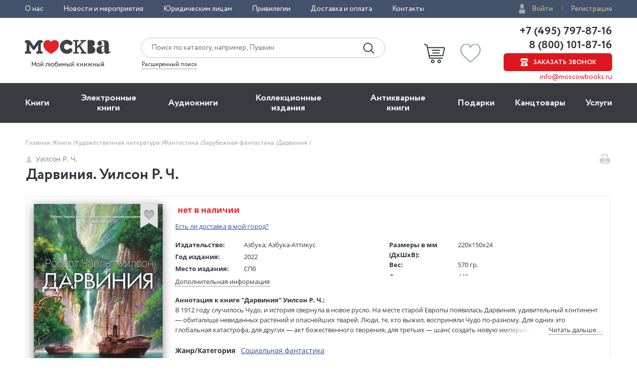

--- FILE ---
content_type: text/html; charset=utf-8
request_url: https://www.moscowbooks.ru/lili/renderedrating/?pid=1109040A&isbn=978-5-389-20836-0&key=17632a24bee3ed8ae228cccb5f939b17c4ff127f99b34633bf06f0cfb2fa4ab1
body_size: 924
content:

<div title="Рейтинг LiveLib" style="margin-top:5px; vertical-align:middle; display:block; cursor:pointer;">   
    <div  class="jtooltip" data-div="livelibdialog" style="display:table-cell; vertical-align:middle;padding-left:5px;">
        <div style="display:table-cell; vertical-align:middle;">
            <span class="lili_text_rating">3,4</span>
        </div>
        <div style="display:table-cell; vertical-align:middle; padding-left:5px; padding-top:5px;">
            <img src="/i/livelib/logo_ll.svg" style="width:75px;" />
        </div>
    </div>
 
    <div style="display:table-cell; vertical-align:middle;padding-left:10px;">
        <i class="icon-user lili_dialog_marks_text" vertical-align:middle;"></i>
        <span class="lili_dialog_marks_text" >602</span>
    </div>
        <div title="Отзывы" id="show_lili_reviews" style="display:table-cell; vertical-align:middle;padding-left:10px;">
                <i class="icon-buble lili_dialog_marks_text" vertical-align:middle;"></i>
                <span class="lili_reviews_link">Отзывы</span>
            
        </div>
</div>

<div id="livelibdialog" class="tooltip-popup" style="width:280px; display:none; padding:10px;">
    <a href="#" class="tooltip_close icon-close"></a>
    <div><span class="lili_text_rating">Рейтинг LiveLib</span></div>
    <div style="display:table-cell; vertical-align:middle;">
        <span class="lili_dialog_rating">3,4</span>
    </div>
    
    <div style="display:table-cell; vertical-align:middle; padding-left:5px;">
        <span class="lili_dialog_marks_text">
            оценок: 602
        </span>
    </div>
    <div class="lili_dialog_grid_marks">
            <div style="min-width:30px;">
                <span class="lili_dialog_stars_text">5</span>
                <i class="rating-stars__star sp-full" style="vertical-align: middle;"></i>
            </div>
            <div class="rating-chart__scale">
                <div class="rating-chart__scale-inner" style="width:13.8%;"></div>
            </div>
            <div class="rating-chart__value" >
                83 
            </div>
            <div style="min-width:30px;">
                <span class="lili_dialog_stars_text">4</span>
                <i class="rating-stars__star sp-full" style="vertical-align: middle;"></i>
            </div>
            <div class="rating-chart__scale">
                <div class="rating-chart__scale-inner" style="width:36.9%;"></div>
            </div>
            <div class="rating-chart__value" >
                222 
            </div>
            <div style="min-width:30px;">
                <span class="lili_dialog_stars_text">3</span>
                <i class="rating-stars__star sp-full" style="vertical-align: middle;"></i>
            </div>
            <div class="rating-chart__scale">
                <div class="rating-chart__scale-inner" style="width:26.9%;"></div>
            </div>
            <div class="rating-chart__value" >
                162 
            </div>
            <div style="min-width:30px;">
                <span class="lili_dialog_stars_text">2</span>
                <i class="rating-stars__star sp-full" style="vertical-align: middle;"></i>
            </div>
            <div class="rating-chart__scale">
                <div class="rating-chart__scale-inner" style="width:10.3%;"></div>
            </div>
            <div class="rating-chart__value" >
                62 
            </div>
            <div style="min-width:30px;">
                <span class="lili_dialog_stars_text">1</span>
                <i class="rating-stars__star sp-full" style="vertical-align: middle;"></i>
            </div>
            <div class="rating-chart__scale">
                <div class="rating-chart__scale-inner" style="width:2.5%;"></div>
            </div>
            <div class="rating-chart__value" >
                15 
            </div>
            <div style="min-width:30px;">
                <span class="lili_dialog_stars_text">0</span>
                <i class="rating-stars__star sp-full" style="vertical-align: middle;"></i>
            </div>
            <div class="rating-chart__scale">
                <div class="rating-chart__scale-inner" style="width:9.6%;"></div>
            </div>
            <div class="rating-chart__value" >
                58 
            </div>
    </div>
</div>



--- FILE ---
content_type: text/css
request_url: https://www.moscowbooks.ru/css/shop_search/address_map.css?v=1
body_size: 847
content:
.zoom_addr{	 
	transform-origin: 0px 0px;
	transform: scale(1) translate(0px,0px);
	cursor: grab;
	position:relative;
}

.outer_addr{
	display: flex;
	justify-content: center;
	align-items: center;
	overflow: hidden;	 
	height:100%;
	z-index:9999;
    position: fixed;
    top: 0;
    right: 0;
    left: 0;
    bottom: 0;
    margin: auto;
	background: rgba(100,100,100,.7);
}

.controls_addr {
	min-width:30px;
	min-height:120px;	 
	position: absolute;
	top:16px;
	right:8px;
	width:60px;	 
	z-index:999;
}

.buttons_addr{
	display: flex;
	flex-flow: column nowrap;
	justify-content: center;
	align-items: center;
	width:60px;
	border-radius: 8px;
    -webkit-box-shadow: 0px 0px 14px -1px rgba(0, 0, 0, 0.5);
	-moz-box-shadow: 0px 0px 14px -1px rgba(0, 0, 0, 0.5);
	box-shadow: 0px 0px 14px -1px rgba(0, 0, 0, 0.5);
	background-color: rgba(255, 255, 255, 0.9);
}

.btn-text-addr{
	font-weight:bold;
	color: silver;
	font-size:45px;
	cursor: pointer;
	-webkit-user-select: none; /* Safari */
	-ms-user-select: none; /* IE 10 and IE 11 */
	user-select: none; /* Standard syntax */
    line-height: normal;
    font-family: sans-serif;
}

.btn-text-addr:hover{
	color:red;
}


#outer_addr{
	
}

.close_addr{
	display: flex;
	flex-flow: column nowrap;
	justify-content: center;
	align-items: center;
	width:60px;
    height:60px;
	border-radius: 30px;
    -webkit-box-shadow: 0px 0px 14px -1px rgba(0, 0, 0, 0.5);
	-moz-box-shadow: 0px 0px 14px -1px rgba(0, 0, 0, 0.5);
	box-shadow: 0px 0px 14px -1px rgba(0, 0, 0, 0.5);
	background-color: rgba(255, 255, 255, 0.9);
	margin-bottom: 20px;
}

.img_pointer {
	position: absolute;
}

#info{
	position:fixed;
	background-color: white;
	border:1px solid black;
	padding:3px;
	bottom: 0px;left:0px;
	z-index:999999;
	display:none;
}